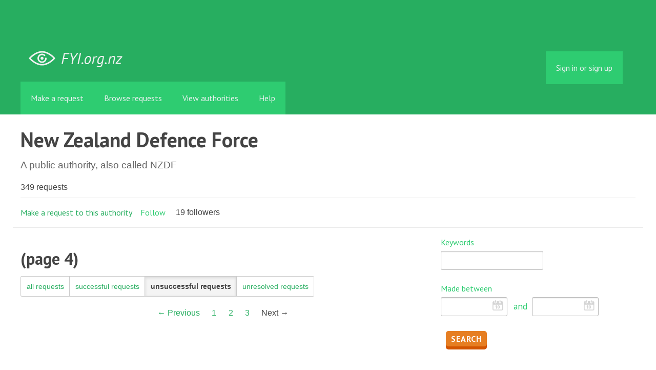

--- FILE ---
content_type: text/html; charset=utf-8
request_url: https://fyi.org.nz/body/nzdf/unsuccessful?page=4
body_size: 3986
content:
<!DOCTYPE html>
<html lang="en">
  <head>
    <meta charset="utf-8">
    <meta content="authenticity_token" name="csrf-param" />
<meta name="csrf-token" />

    <title>
        New Zealand Defence Force - view and make Official Information requests - FYI
    </title>

    <link href="/assets/favicon-13de4e9ab11f0cd1332b0b9ac137bac2.png" rel="shortcut icon" type="image/vnd.microsoft.icon" />


        <!--[if LTE IE 7]>
<link href="/assets/responsive/application-lte-ie7-b276e848f39ca7998fb649b972fcbc7e.css" media="all" rel="stylesheet" title="Main" type="text/css" />
<![endif]-->

<!--[if IE 8]>
<link href="/assets/responsive/application-ie8-2a33d4f243afc522738602feffd98886.css" media="all" rel="stylesheet" title="Main" type="text/css" />
<![endif]-->

<!--[if GT IE 8]><!-->
<link href="/assets/responsive/application-2ee005eb2d74416e640fe17033f8fbe7.css" media="all" rel="stylesheet" title="Main" type="text/css" />
<!--<![endif]-->

    <link href="/assets/responsive/print-5a91dffa2273ed19997f2864ead30d06.css" media="print" rel="stylesheet" type="text/css" />


    <script src="/assets/application-733a7bbb9fedf9faca5a5ab52a4402a2.js" type="text/javascript"></script>


        <link rel="alternate" type="application/atom+xml" title="FOI requests to 'New Zealand Defence Force'" href="https://fyi.org.nz/feed/body/nzdf">
          <link rel="alternate" type="application/json" title="JSON version of FOI requests to 'New Zealand Defence Force'" href="https://fyi.org.nz/feed/body/nzdf.json">
      <link rel="alternate" type="application/json" title="JSON version of this page" href="/body/nzdf/unsuccessful.json?page=4">
      <meta name="viewport" content="width=device-width, initial-scale=1.0" />
      <meta property="og:title" content="New Zealand Defence Force - view and make Official Information requests" />
  <meta property="og:type" content="article" />



<meta property="og:site_name" content="FYI" />
<meta property="og:url" content="https://fyi.org.nz/body/nzdf/unsuccessful?page=4" />
<meta property="og:image" content="https://fyi.org.nz/assets/logo-opengraph-119636142d8a3d2d790921996563cbe0.png" />
<meta property="og:image:width" content="256" />
<meta property="og:image:height" content="256" />

    <meta name="viewport" content="width=device-width, initial-scale=1">
<script src="/assets/desig-66d489a0e423f4836971014b72bb042c.js" type="text/javascript"></script>
<script src="/assets/app-d9ad43004c40e6090a597d7e098744ff.js" type="text/javascript"></script>
<script>
  (function(i,s,o,g,r,a,m){i['GoogleAnalyticsObject']=r;i[r]=i[r]||function(){
  (i[r].q=i[r].q||[]).push(arguments)},i[r].l=1*new Date();a=s.createElement(o),
  m=s.getElementsByTagName(o)[0];a.async=1;a.src=g;m.parentNode.insertBefore(a,m)
  })(window,document,'script','//www.google-analytics.com/analytics.js','ga');

  ga('create', 'UA-8040976-7', 'auto');
  ga('send', 'pageview');

</script>

  </head>
  <body class="">


    <div class="entirebody">
      <div id="other-country-notice" class="popup">
        <span class="popup-content">
        </span>
        <span class="popup-close"><a href="#top" >Close</a></span>
      </div>
        <div class="only-show-for-print">
  <p class="print-information">Printed from https://fyi.org.nz/body/nzdf/unsuccessful?page=4 on January 20, 2026 01:32</p>
</div>
<div id="banner" class="banner">
  <div id="banner_inner" class="banner_inner">
    <div id="banner_content" class="banner_content">
      <div class="banner_site-title">
        <h1><a href="/" class="site-title__logo" id="logo">FYI</a></h1>
      </div>

      <div class="rsp_menu_button">
        <a href="#banner" class="open"> <i class="icon-menu"></i> Menu </a>
        <a href="#" class="close"> <i class="icon-menu"></i> Close </a>
      </div>

      

        <div id="logged_in_bar" class="logged_in_bar">
          <div id="logged_in_links" class="logged_in_links">
              <a href="/profile/sign_in?r=%2Fbody%2Fnzdf%2Funsuccessful%3Fpage%3D4">Sign in or sign up</a>
          </div>
        </div>
    </div>

    <div id="topnav" class="topnav">
  <ul id="navigation" class="navigation">

    <li class="">
      <a href="/select_authority" id="make-request-link">Make a request</a>
    </li>

    <li class="">
      <a href="/list/successful">Browse requests</a>
    </li>

    <li class="selected">
      <a href="/body/list/all">View authorities</a>
    </li>


    <li class="">
      <a href="/help/about">Help</a>
    </li>

    <li id="navigation_search" class="navigation_search">
      <form id="navigation_search_form" class="navigation_search_form" method="get" action="/search/all" role="search">
        <label class="visually-hidden" for="navigation_search_button">
          Search
        </label>
        <input class="navigation_search_button" id="navigation_search_button" name="query" placeholder="Search" title="type your search term here" type="search" />
        <button type="submit">
          <span class="visually-hidden">
            Submit Search
          </span>
        </button>
      </form>
    </li>
  </ul>
</div>

  </div>
</div>


      <div id="wrapper">
        <div id="content">

          <div id="public_body_show" class="controller_public_body">
            

<div class="authority__header">
  <h1>New Zealand Defence Force</h1>

  <p class="authority__header__subtitle">
    A public authority,
      also called NZDF

  </p>


    <div class="authority__header__stats">
      349 requests
    </div>

  <div class="authority__header__action-bar">
    <div class="action-bar__make-request">
        <a href="/new/nzdf" class="link_button_green make-request__action">Make a request to this authority</a>
    </div>

    <div class="action-bar__follow">
      <div class="action-bar__follow-button">
          <div class="feed_link">
            <a href="/track/body/nzdf" class="link_button_green track__action">Follow</a>
          </div>
      </div>

      <div class="action-bar__follower-count">
        <span id="follow_count">19</span> followers
      </div>
    </div>
  </div>
</div>

<div class="authority__body">
  <div class="authority__body__foi-results">
        <h2 class="foi_results">
           (page 4)
        </h2>
      <a name="results"></a>

        <div class="list-filter-item">
  <div class="filter-request-types">
    <ul>
        <li>
              <a href="/body/nzdf?page=4#results">all requests</a>
        </li>
        <li>
              <a href="/body/nzdf/successful?page=4#results">successful requests</a>
        </li>
        <li>
            <span>unsuccessful requests</span>
        </li>
        <li>
              <a href="/body/nzdf/awaiting?page=4#results">unresolved requests</a>
        </li>
    </ul>
  </div>
</div>



      <div class="pagination"><a class="previous_page" rel="prev" href="/body/nzdf/unsuccessful?page=3">&#8592; Previous</a> <a rel="start" href="/body/nzdf/unsuccessful?page=1">1</a> <a href="/body/nzdf/unsuccessful?page=2">2</a> <a rel="prev" href="/body/nzdf/unsuccessful?page=3">3</a> <span class="next_page disabled">Next &#8594;</span></div>

        <p></p>

  </div>

  <div class="authority__body__sidebar">
      <script type="text/javascript">
$(function() {
  $(".use-datepicker").datepicker(
    { closeText: 'Done',
      prevText: 'Prev',
      nextText: 'Next',
      currentText: 'Today',
      monthNames: ["January","February","March","April","May","June","July","August","September","October","November","December"],
      monthNamesShort: ["Jan","Feb","Mar","Apr","May","Jun","Jul","Aug","Sep","Oct","Nov","Dec"],
      dayNames: ["Sunday","Monday","Tuesday","Wednesday","Thursday","Friday","Saturday"],
      dayNamesShort: ["Sun","Mon","Tue","Wed","Thu","Fri","Sat"],
      dayNamesMin: ["S","M","T","W","T","F","S"],
      weekHeader: 'Wk',
      dateFormat: 'yy/mm/dd' }
  );
});
</script>


<div id="list-filter" class="list-filter">
  <form accept-charset="UTF-8" action="/body/nzdf/unsuccessful" id="filter_requests_form" method="get"><div style="margin:0;padding:0;display:inline"><input name="utf8" type="hidden" value="&#x2713;" /></div>
    <div class="list-filter-item">
      <label class="form_label title" for="query">Keywords</label>
      <input id="query" name="query" type="text" />
    </div>

    <div class="list-filter-item">
      <label class="form_label title" for="query">Made between</label>
      <input class="use-datepicker" id="request_date_after" name="request_date_after" size="10" type="text" />&nbsp;&nbsp;
      <label class="form_label" for="query">and</label>
      <input class="use-datepicker" id="request_date_before" name="request_date_before" size="10" type="text" />
    </div>

    
    <div class="list-filter-item">
      <input name="commit" type="submit" value="Search" />
    </div>
</form></div>


    <h2>More about this authority</h2>

  <a href="http://www.nzdf.mil.nz">Home page of authority</a><br>



<a href="/body/nzdf/view_email">View email address</a><br>

<a href="/change_request/new?body=nzdf">Ask us to update Official Information email</a><br>


    
  <div class="feed_link feed_link_sidebar">
      <a href="/track/body/nzdf" class="link_button_green track-request-action">Follow</a>
  </div>

  </div>

</div>

          </div>
          <div style="clear:both"></div>
        </div>
      </div>
        <div class="footer" id="footer">
  <div class="row">
    <ul class="about__contact-links">
      <li>
        Powered by <a href="http://www.alaveteli.org/">Alaveteli</a>
      </li>
      <li>
        <a href="/help/contact">Contact us</a>
      </li>
      <li>
        <a href="/help">Help</a>
      </li>
      <li>
        <a href="/help/privacy">Privacy and cookies</a>
      </li>
      <li>
        <a href="/help/api">API</a>
      </li>
      <li>
        <a href="https://twitter.com/FYI_NZ">@FYI_NZ</a>
      </li>
      <li class='pull-right'>
        Supported by
        <a href="http://nzherald.co.nz"><img class='sponsor' src="//s3-ap-southeast-2.amazonaws.com/nzh-assets/herald.png"></a>
      </li>
    </ul>
  </div>
</div>


    </div>
    <div id="link_box"><span class="close-button">X</span>
      Paste this link into emails, tweets, and anywhere else:
      <br />
      <label class="visually-hidden" for="link_box__text">Link</label>
      <input type="text" id="link_box__text">
    </div>
      <script type="text/javascript">
        var gaJsHost = (("https:" == document.location.protocol) ? "https://ssl." : "http://www.");
        document.write(unescape("%3Cscript src='" + gaJsHost + "google-analytics.com/ga.js' type='text/javascript'%3E%3C/script%3E"));
      </script>
      <script type="text/javascript">
        var pageTracker = _gat._getTracker("UA-15292420-1");
        pageTracker._trackPageview();
      </script>


    
  </body>
</html>
